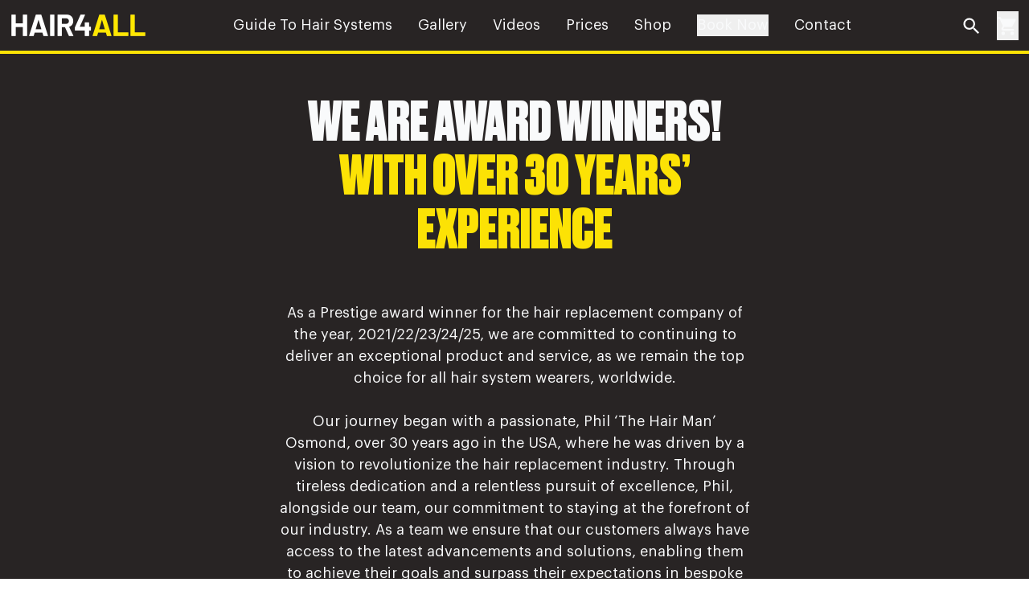

--- FILE ---
content_type: text/html; charset=utf-8
request_url: https://hair4alluk.com/prestige-award-winner-2021-2022-2023/
body_size: 9620
content:
<!DOCTYPE html><html lang="en"><head>
<meta charset="utf-8">
<meta content="IE=edge" http-equiv="X-UA-Compatible">
<meta content="EC1 SOLUTIONS LTD" name="generator">
<meta content="width=device-width, initial-scale=1.0" name="viewport">
<title>Prestige Award Winner, Hair Replacement Company of the Year,30 Years’ Experience, Bespoke Hair Systems | hair4alluk</title>
<meta content="As a prestige award winner, hair Replacement company and with over 30 years’ experience in non-surgical hair replacement systems. | hair4alluk" name="description">
<meta content="hair4alluk" name="author">
<link href="https://hair4alluk.com/prestige-award-winner-2021-2022-2023/" rel="canonical">
<link data-cms-original-href="/images/favicon.png" href="/images/favicon.png?_cchid=1e5b5cd9049bfde24c69efc002712cae" rel="icon">
<link data-cms-original-href="/assets/css/style.css" href="/assets/css/style.css?_cchid=2f655f350c88f1a4ab3c027dd49f4905" rel="stylesheet">
<meta content="https://hair4alluk.com/prestige-award-winner-2021-2022-2023/" property="og:url">
<meta content="article" property="og:type">
<meta content="Prestige Award Winner, Hair Replacement Company of the Year,30 Years’ Experience, Bespoke Hair Systems" property="og:title">
<meta content="As a prestige award winner, hair Replacement company and with over 30 years’ experience in non-surgical hair replacement systems. | hair4alluk" property="og:description">
<meta content="https://hair4alluk.com/images/og.jpg" property="og:image">
<meta content="en_GB" property="og:locale">
<meta content="website" property="og:type">
<meta content="Prestige Award Winner, Hair Replacement Company of the Year,30 Years’ Experience, Bespoke Hair Systems" property="og:title">
<meta content="As a prestige award winner, hair Replacement company and with over 30 years’ experience in non-surgical hair replacement systems. | hair4alluk" property="og:description">
<meta content="https://hair4alluk.com/prestige-award-winner-2021-2022-2023/" property="og:url">
<meta content="hair4alluk | hair4alluk" property="og:site_name">
<meta content="2025-11-04T09:42:13.892Z" property="article:modified_time">
<meta content="https://hair4alluk.com/images/ogSml.jpg" property="og:image">
<meta content="512" property="og:image:width">
<meta content="512" property="og:image:height">
<meta content="image/jpg" property="og:image:type">
<meta content="summary_large_image" name="twitter:card">
<meta content="https://hair4alluk.com/images/og.jpg" name="twitter:image">
<meta content="Estimated reading time" name="twitter:label1">
<meta content="4 minutes" name="twitter:data1">
<script type="application/ld+json">
  {
    "@context": "http://schema.org",
    "@type": "LocalBusiness",
    "url":"https://hair4alluk.com/",
  "logo": "https://hair4alluk.com/images/logoH4AXlge.svg",
  "email": "mailto:info@hair4alluk.com",
    "address": {
      "@type": "PostalAddress",
      "addressLocality": "Chipping Sodbury",
      "addressRegion": "Bristol",
      "postalCode":"BS37 6XW",
      "streetAddress": "9 Heron Way"
    },
    "description": "hair4alluk specialises in delivering the highest quality, non-surgical, hair replacement systems. Modern, affordable hair replacements for men, women, delivered throughout the UK, USA and worldwide.",
    "name": "hair4alluk",
    "telephone": "01454 321335",
    "openingHours": "Mo,Tu,We,Th,Fr 09:00-17:00",
    "image": "https://hair4alluk.com/images/logoH4AXlge.svg",
    "priceRange" : "£40 - £1260",
    "geo": {
      "@type": "GeoCoordinates",
    "latitude": "51.5320634",
      "longitude": "-2.4062343"
    },
"sameAs" : [ "https://www.facebook.com/H4AUK",
"https://twitter.com/hair4all_uk",
"https://www.instagram.com/hair4allUK/",
"https://www.flickr.com/photos/hair4all/",
"https://www.tiktok.com/@hair4alluk",
"https://www.youtube.com/@hair4allUK"]
}
}
</script>
<meta content="SQ-sbsZx73MLtp7likfVveyldX7udxq2Bf1L7vG2a4E" name="google-site-verification">
 <meta content="/images/logoH4AMed.svg" data-pagefind-meta="image[content]" property="og:image">
</head>


<body>

  <script>
    window.SnipcartSettings = {
        publicApiKey: 'ZWQwMWRhNTgtZmEwZS00ZjIyLThmZTEtMTFkMzExZDIxNDcyNjM4MjMxMTU2MDM1MzE4NTcw',
        loadStrategy: 'on-user-interaction',
        modalStyle: "side",
    };

    (()=>{var c,d;(d=(c=window.SnipcartSettings).version)!=null||(c.version="3.0");var s,S;(S=(s=window.SnipcartSettings).timeoutDuration)!=null||(s.timeoutDuration=2750);var l,p;(p=(l=window.SnipcartSettings).domain)!=null||(l.domain="cdn.snipcart.com");var w,u;(u=(w=window.SnipcartSettings).protocol)!=null||(w.protocol="https");var f=window.SnipcartSettings.version.includes("v3.0.0-ci")||window.SnipcartSettings.version!="3.0"&&window.SnipcartSettings.version.localeCompare("3.4.0",void 0,{numeric:!0,sensitivity:"base"})===-1,m=["focus","mouseover","touchmove","scroll","keydown"];window.LoadSnipcart=o;document.readyState==="loading"?document.addEventListener("DOMContentLoaded",r):r();function r(){window.SnipcartSettings.loadStrategy?window.SnipcartSettings.loadStrategy==="on-user-interaction"&&(m.forEach(t=>document.addEventListener(t,o)),setTimeout(o,window.SnipcartSettings.timeoutDuration)):o()}var a=!1;function o(){if(a)return;a=!0;let t=document.getElementsByTagName("head")[0],e=document.querySelector("#snipcart"),i=document.querySelector(`src[src^="${window.SnipcartSettings.protocol}://${window.SnipcartSettings.domain}"][src$="snipcart.js"]`),n=document.querySelector(`link[href^="${window.SnipcartSettings.protocol}://${window.SnipcartSettings.domain}"][href$="snipcart.css"]`);e||(e=document.createElement("div"),e.id="snipcart",e.setAttribute("hidden","true"),document.body.appendChild(e)),v(e),i||(i=document.createElement("script"),i.src=`${window.SnipcartSettings.protocol}://${window.SnipcartSettings.domain}/themes/v${window.SnipcartSettings.version}/default/snipcart.js`,i.async=!0,t.appendChild(i)),n||(n=document.createElement("link"),n.rel="stylesheet",n.type="text/css",n.href=`${window.SnipcartSettings.protocol}://${window.SnipcartSettings.domain}/themes/v${window.SnipcartSettings.version}/default/snipcart.css`,t.prepend(n)),m.forEach(g=>document.removeEventListener(g,o))}function v(t){!f||(t.dataset.apiKey=window.SnipcartSettings.publicApiKey,window.SnipcartSettings.addProductBehavior&&(t.dataset.configAddProductBehavior=window.SnipcartSettings.addProductBehavior),window.SnipcartSettings.modalStyle&&(t.dataset.configModalStyle=window.SnipcartSettings.modalStyle),window.SnipcartSettings.currency&&(t.dataset.currency=window.SnipcartSettings.currency),window.SnipcartSettings.templatesUrl&&(t.dataset.templatesUrl=window.SnipcartSettings.templatesUrl))}})();
</script>
<header class="header sticky top-0 w-full mx-auto z-10 bg-gray-950 border-b-4 border-b-yellow-950">
		<div class="container mx-auto px-3 md:px-3" id="container">
<section class="flex flex-nowrap items-center justify-between py-6 md:py-3">
			<a class="" href="/"><img alt="Hair4allUk logo" data-cms-original-src="/images/logoHair4allWhite.png" id="logo" src="/images/logoHair4allWhite.png?_cchid=98ffe2b56dbaa078fdfb8173c0d940fb"></a>
				<!-- Navbar Section -->
				<div class="">
					<div class="overlay"></div>
					<nav class="menu text-gray-50" id="menu">
						<div class="menu-mobile-header xl:hidden">
							<div class="menu-mobile-title p-6"><a class="" href="/"><img alt="Hair4allUk logo" data-cms-original-src="/images/logoHair4allWhite.png" src="/images/logoHair4allWhite.png?_cchid=98ffe2b56dbaa078fdfb8173c0d940fb"></a></div>
							<button class="menu-mobile-close mt-4 mr-3" type="button"><svg class="icon icon-clear"><use xlink:href="#icon-clear"></use></svg></button>
						</div>
<ul class="menu-section text-3xl xl:text-base pt-3 xl:pt-0">
<li class="inline-block mx-3 px-6 xl:px-0 py-6 xl:py-0 hover:scale-105"><a href="/complete-guide-to-our-hair-systems/">Guide To Hair Systems</a></li>
<li class="inline-block mx-3 px-6 xl:px-0 py-6 xl:py-0 hover:scale-105"><a href="https://www.flickr.com/photos/hair4all/" target="_blank">Gallery</a></li>
<li class="inline-block mx-3 px-6 xl:px-0 py-6 xl:py-0 hover:scale-105"><a href="/videos/">Videos</a></li>
<li class="inline-block mx-3 px-6 xl:px-0 py-6 xl:py-0 hover:scale-105"><a href="/our-prices/">Prices</a></li>
<li class="inline-block mx-3 px-6 xl:px-0 py-6 xl:py-0 hover:scale-105"><a href="https://hair4all.com/">Shop</a></li>
        <!-- Dropdown to the Bottom -->
<li class="xl:relative inline-block mx-3 px-6 xl:px-0 py-6 xl:py-0"> 
<button class="hover:scale-105" focus:outline-none"="" onclick="toggleDropdown('dropdownMenuBottom')">Book Now</button>
<div class="hidden origin-bottom xl:absolute left-0 mt-2 xl:w-56 xl:bg-yellow-950 animate-fadeIn" id="dropdownMenuBottom">
<a class="block px-4 py-2 xl:text-gray-950 xl:border-b xl:border-gray-950 hover:font-bold" href="https://booksy.com/en-gb/164484_hair4all_other_1174836_chipping-sodbury#ba_s=sr_1" target="_blank">Book Regroom</a>
<a class="block px-4 py-2 xl:text-gray-950 xl:border-b xl:border-gray-950 hover:font-bold" href="https://booksy.com/en-gb/164484_hair4all_other_1174836_chipping-sodbury#ba_s=sr_1" target="_blank">Book Fitting</a>
<a class="block px-4 py-2 xl:text-gray-950 hover:font-bold" href="/contact/">Book Free Consultation</a>
</div>
</li>

<li class="inline-block mx-3 px-6 xl:px-0 py-6 xl:py-0 hover:scale-105"><a href="/contact/">Contact</a></li>
						</ul>
					</nav>
				</div>

<div class="flex flex-wrap items-center justify-end xl:justify-around text-4xl xl:text-2xl text-gray-50">
 					<a class="ml-6 mr-4" href="/site-search/"><svg class="icon icon-search hover:scale-105"><use xlink:href="#icon-search"></use></svg></a>
					<!-- <a href="#" class="menu-icon"><i class="ion ion-md-heart"></i></a> -->
										<button class="snipcart-checkout"><svg class="icon icon-local_grocery_store hover:scale-105"><use xlink:href="#icon-local_grocery_store"></use></svg></button> 
					<button class="menu-mobile-toggle block xl:hidden" type="button">
						<span></span>
						<span></span>
						<span></span>
						<span></span>
					</button>
				</div>
			</section>
		</div>
	</header>



<div class="py-12 bg-gray-950">
<div class="w-11/12 xl:w-6/12 px-6 mx-auto text-gray-50 editable" data-cms-index="0" data-cms-source="/prestige-award-winner-2021-2022-2023.html">
<h1 class="text-gray-50 text-7xl md:text-6xl text-center  mb-6 md:mb-12">WE ARE AWARD WINNERS!<br><span class="text-yellow-950">WITH OVER 30 YEARS’ EXPERIENCE</span></h1>

<div class="prose mx-auto text-gray-50 text-2xl md:text-base text-center">
<p class="mb-6 leading-loose text-2xl md:text-base">As a Prestige award winner for the hair replacement company of the year, 2021/22/23/24/25, we are committed to continuing to deliver an exceptional product and service, as we remain the top choice for all hair system wearers, worldwide.</p>

<p class="mb-6 leading-loose text-2xl md:text-base">Our journey began with a passionate, Phil ‘The Hair Man’ Osmond, over 30 years ago in the USA, where he was driven by a vision to revolutionize the hair replacement industry. Through tireless dedication and a relentless pursuit of excellence, Phil, alongside our team, our commitment to staying at the forefront of our industry. As a team we ensure that our customers always have access to the latest advancements and solutions, enabling them to achieve their goals and surpass their expectations in bespoke hair systems.</p>
</div>
</div>
</div>

<div class="py-12 bg-yellow-950 text-center">
<div class="max-w-screen-xl mx-auto px-6 md:px-12 items-center editable" data-cms-index="1" data-cms-source="/prestige-award-winner-2021-2022-2023.html">

<h2 class="text-7xl md:text-6xl text-gray-950 mb-6">THAT’S RIGHT. WE ARE WINNERS</h2>

<div class="md:grid grid-cols-2 gap-10 place-content-around">
<img alt="Prestige Award Winner 2025 logo" class="mb-6 md:mb-0 justify-self-end" data-cms-original-src="/images/logoPrestige2025.svg" height="192" loading="lazy" src="/images/logoPrestige2025.svg?_cchid=637c273b15bd3a042906b585298def87" width="457">
<img alt="Prestige Award Winner 2024 logo" class="mb-6 md:mb-0" data-cms-original-src="/images/logoPrestige2024.svg" height="192" loading="lazy" src="/images/logoPrestige2024.svg?_cchid=5bba4146e5421d0bd4bf006c75906902" width="457">
<img alt="Prestige Award Winner 2023 logo" class="mb-6 md:mb-0 justify-self-end" data-cms-original-src="/images/logoPrestige2023.svg" height="192" loading="lazy" src="/images/logoPrestige2023.svg?_cchid=336ccf1d101448a147b4d0bb657d5733" width="457">
<img alt="Prestige Award Winner 2022 logo" class="mb-6 md:mb-0" data-cms-original-src="/images/logoPrestige2022.svg" height="192" loading="lazy" src="/images/logoPrestige2022.svg?_cchid=652594e069b38a8f11f9c1f477434d29" width="457">

</div>
<img alt="Prestige Award Winner 2021 logo" class="mx-auto md:mt-10" data-cms-original-src="/images/logoPrestige2021.svg" height="192" loading="lazy" src="/images/logoPrestige2021.svg?_cchid=97967019bb5c4c8c054670e8b46e17c2" width="457">
</div>
</div>

<footer class="bg-gray-950 text-gray-50 pt-6 pb-3 px-3 text-sm">
<div class="md:container md:mx-auto">

<div class="md:w-6/12 px-3 md:mx-auto flex flex-wrap justify-between items-center py-3">
<a href="https://www.youtube.com/@hair4allUK" target="_blank"><svg class="icon icon-youtube-play iconLge hover:scale-105"><use xlink:href="#icon-youtube-play"></use></svg></a>
<a href="https://www.facebook.com/H4AUK" target="_blank"><svg class="icon icon-facebook-square iconLge hover:scale-105"><use xlink:href="#icon-facebook-square"></use></svg></a>
<a href="https://www.instagram.com/hair4allUK/" target="_blank"><svg class="icon icon-instagram iconLge hover:scale-105"><use xlink:href="#icon-instagram"></use></svg></a>
<a href="https://twitter.com/hair4all_uk" target="_blank"><svg class="icon icon-twitter-square iconLge hover:scale-105"><use xlink:href="#icon-twitter-square"></use></svg></a>
<a href="https://www.flickr.com/photos/hair4all/" target="_blank"><svg class="icon icon-flickr iconLge hover:scale-105"><use xlink:href="#icon-flickr"></use></svg></a>
<a href="https://www.tiktok.com/@hair4alluk" target="_blank"><svg class="icon icon-tiktok iconLge hover:scale-105"><use xlink:href="#icon-tiktok"></use></svg></a>


   </div>
<div class="text-center my-3">
<a class="hover:underline" href="/prestige-award-winner-2021-2022-2023/">Prestige Award Winner 2021/22/23/24/25</a>
</div>
<div class="text-center mb-3">
<a class="mx-3 hover:underline" href="/faq/">FAQ's</a>
<a class="mx-3 hover:underline" href="/blog/">Blog</a>
<a class="mx-3 hover:underline" href="/about/">About</a>
<a class="mx-3 hover:underline" href="/vacancies/">We're Hiring</a>
<a class="mx-3 hover:underline" href="/privacy-policy/">Privacy Policy</a>
<a class="mx-3 hover:underline" href="/terms-and-conditions/">Terms &amp; Conditions</a>
</div>

<div class="text-center mt-3 text-gray-50"><svg class="icon iconXl icon-cc-paypal"><use xlink:href="#icon-cc-paypal"></use></svg><svg class="ml-3 icon iconLge icon-expeditedssl"><use xlink:href="#icon-expeditedssl"></use></svg></div>
<div class="text-center mt-3 text-xs">©Hair Systems Bristol Limited - Trading as ©hair4alluk 2025. All rights reserved.</div>
<div class="text-center mt-3 text-xs">Site design, development, hosting and support by <a class="font-semibold hover:underline" href="https://ec1solutions.co.uk/" target="_blank">EC1 SOLUTIONS</a>.</div>


</div>
    </footer>




     
 <script>
const menu = document.querySelector('.menu');
const menuSection = menu.querySelector('.menu-section');
const menuArrow = menu.querySelector('.menu-mobile-arrow');
const menuClosed = menu.querySelector('.menu-mobile-close');
const menuToggle = document.querySelector('.menu-mobile-toggle');
const menuOverlay = document.querySelector('.overlay');
let subMenu;

menuSection.addEventListener('click', (e) => {
	if (!menu.classList.contains('active')) {
		return;
	}
	if (e.target.closest('.menu-item-has-children')) {
		const hasChildren = e.target.closest('.menu-item-has-children');
		showSubMenu(hasChildren);
	}
});

// menuArrow.addEventListener('click', () => {
// 	hideSubMenu();
// });

menuToggle.addEventListener('click', () => {
	toggleMenu();
});

menuClosed.addEventListener('click', () => {
	toggleMenu();
});

menuOverlay.addEventListener('click', () => {
	toggleMenu();
});

// Show & Hide Toggle Menu Function
function toggleMenu() {
	menu.classList.toggle('active');
	menuOverlay.classList.toggle('active');
}

// Show the Mobile Side Menu Function
function showSubMenu(hasChildren) {
	subMenu = hasChildren.querySelector('.menu-subs');
	subMenu.classList.add('active');
	subMenu.style.animation = 'slideLeft 0.5s ease forwards';
	const menuTitle = hasChildren.querySelector('i').parentNode.childNodes[0].textContent;
	menu.querySelector('.menu-mobile-title').innerHTML = menuTitle;
	menu.querySelector('.menu-mobile-header').classList.add('active');
}

// Hide the Mobile Side Menu Function
function hideSubMenu() {
	subMenu.style.animation = 'slideRight 0.5s ease forwards';
	setTimeout(() => {
		subMenu.classList.remove('active');
	}, 300);

	menu.querySelector('.menu-mobile-title').innerHTML = '';
	menu.querySelector('.menu-mobile-header').classList.remove('active');
}

window.onresize = function () {
	if (this.innerWidth > 991) {
		if (menu.classList.contains('active')) {
			toggleMenu();
		}
	}
};
</script>
    <script>
        function toggleDropdown(menuId) {
            const dropdownMenu = document
            .getElementById(menuId);
            dropdownMenu.classList.toggle('hidden');
        }
    </script>

<!-- Google tag (gtag.js) -->
<script async="async" src="https://www.googletagmanager.com/gtag/js?id=UA-151447541-1"></script>
<script>
  window.dataLayer = window.dataLayer || [];
  function gtag(){dataLayer.push(arguments);}
  gtag('js', new Date());

  gtag('config', 'UA-151447541-1');
</script>    

<svg aria-hidden="true" style="position: absolute; width: 0; height: 0; overflow: hidden;" version="1.1" xmlns:xlink="http://www.w3.org/1999/xlink" xmlns="http://www.w3.org/2000/svg">
    <defs>
<symbol id="icon-flickr" viewBox="0 0 24 28">
<path d="M19.5 2c2.484 0 4.5 2.016 4.5 4.5v15c0 2.484-2.016 4.5-4.5 4.5h-15c-2.484 0-4.5-2.016-4.5-4.5v-15c0-2.484 2.016-4.5 4.5-4.5h15zM10.906 14c0-1.828-1.484-3.313-3.313-3.313s-3.313 1.484-3.313 3.313 1.484 3.313 3.313 3.313 3.313-1.484 3.313-3.313zM19.719 14c0-1.828-1.484-3.313-3.313-3.313s-3.313 1.484-3.313 3.313 1.484 3.313 3.313 3.313 3.313-1.484 3.313-3.313z"></path>
</symbol>
<symbol id="icon-instagram" viewBox="0 0 24 28">
<path d="M16 14c0-2.203-1.797-4-4-4s-4 1.797-4 4 1.797 4 4 4 4-1.797 4-4zM18.156 14c0 3.406-2.75 6.156-6.156 6.156s-6.156-2.75-6.156-6.156 2.75-6.156 6.156-6.156 6.156 2.75 6.156 6.156zM19.844 7.594c0 0.797-0.641 1.437-1.437 1.437s-1.437-0.641-1.437-1.437 0.641-1.437 1.437-1.437 1.437 0.641 1.437 1.437zM12 4.156c-1.75 0-5.5-0.141-7.078 0.484-0.547 0.219-0.953 0.484-1.375 0.906s-0.688 0.828-0.906 1.375c-0.625 1.578-0.484 5.328-0.484 7.078s-0.141 5.5 0.484 7.078c0.219 0.547 0.484 0.953 0.906 1.375s0.828 0.688 1.375 0.906c1.578 0.625 5.328 0.484 7.078 0.484s5.5 0.141 7.078-0.484c0.547-0.219 0.953-0.484 1.375-0.906s0.688-0.828 0.906-1.375c0.625-1.578 0.484-5.328 0.484-7.078s0.141-5.5-0.484-7.078c-0.219-0.547-0.484-0.953-0.906-1.375s-0.828-0.688-1.375-0.906c-1.578-0.625-5.328-0.484-7.078-0.484zM24 14c0 1.656 0.016 3.297-0.078 4.953-0.094 1.922-0.531 3.625-1.937 5.031s-3.109 1.844-5.031 1.937c-1.656 0.094-3.297 0.078-4.953 0.078s-3.297 0.016-4.953-0.078c-1.922-0.094-3.625-0.531-5.031-1.937s-1.844-3.109-1.937-5.031c-0.094-1.656-0.078-3.297-0.078-4.953s-0.016-3.297 0.078-4.953c0.094-1.922 0.531-3.625 1.937-5.031s3.109-1.844 5.031-1.937c1.656-0.094 3.297-0.078 4.953-0.078s3.297-0.016 4.953 0.078c1.922 0.094 3.625 0.531 5.031 1.937s1.844 3.109 1.937 5.031c0.094 1.656 0.078 3.297 0.078 4.953z"></path>
</symbol>
<symbol id="icon-facebook-square" viewBox="0 0 24 28">
<path d="M19.5 2c2.484 0 4.5 2.016 4.5 4.5v15c0 2.484-2.016 4.5-4.5 4.5h-2.938v-9.297h3.109l0.469-3.625h-3.578v-2.312c0-1.047 0.281-1.75 1.797-1.75l1.906-0.016v-3.234c-0.328-0.047-1.469-0.141-2.781-0.141-2.766 0-4.672 1.687-4.672 4.781v2.672h-3.125v3.625h3.125v9.297h-8.313c-2.484 0-4.5-2.016-4.5-4.5v-15c0-2.484 2.016-4.5 4.5-4.5h15z"></path>
</symbol>
<symbol id="icon-tiktok" viewBox="0 0 32 32">
<path d="M16.707 0.027c1.747-0.027 3.48-0.013 5.213-0.027 0.107 2.040 0.84 4.12 2.333 5.56 1.493 1.48 3.6 2.16 5.653 2.387v5.373c-1.92-0.067-3.853-0.467-5.6-1.293-0.76-0.347-1.467-0.787-2.16-1.24-0.013 3.893 0.013 7.787-0.027 11.667-0.107 1.867-0.72 3.72-1.8 5.253-1.747 2.56-4.773 4.227-7.88 4.28-1.907 0.107-3.813-0.413-5.44-1.373-2.693-1.587-4.587-4.493-4.867-7.613-0.027-0.667-0.040-1.333-0.013-1.987 0.24-2.533 1.493-4.96 3.44-6.613 2.213-1.92 5.307-2.84 8.2-2.293 0.027 1.973-0.053 3.947-0.053 5.92-1.32-0.427-2.867-0.307-4.027 0.493-0.84 0.547-1.48 1.387-1.813 2.333-0.28 0.68-0.2 1.427-0.187 2.147 0.32 2.187 2.427 4.027 4.667 3.827 1.493-0.013 2.92-0.88 3.693-2.147 0.253-0.44 0.533-0.893 0.547-1.413 0.133-2.387 0.080-4.76 0.093-7.147 0.013-5.373-0.013-10.733 0.027-16.093z"></path>
</symbol>
<symbol id="icon-youtube-play" viewBox="0 0 28 28">
<path d="M11.109 17.625l7.562-3.906-7.562-3.953v7.859zM14 4.156c5.891 0 9.797 0.281 9.797 0.281 0.547 0.063 1.75 0.063 2.812 1.188 0 0 0.859 0.844 1.109 2.781 0.297 2.266 0.281 4.531 0.281 4.531v2.125s0.016 2.266-0.281 4.531c-0.25 1.922-1.109 2.781-1.109 2.781-1.062 1.109-2.266 1.109-2.812 1.172 0 0-3.906 0.297-9.797 0.297v0c-7.281-0.063-9.516-0.281-9.516-0.281-0.625-0.109-2.031-0.078-3.094-1.188 0 0-0.859-0.859-1.109-2.781-0.297-2.266-0.281-4.531-0.281-4.531v-2.125s-0.016-2.266 0.281-4.531c0.25-1.937 1.109-2.781 1.109-2.781 1.062-1.125 2.266-1.125 2.812-1.188 0 0 3.906-0.281 9.797-0.281v0z"></path>
</symbol>
<symbol id="icon-twitter-square" viewBox="0 0 24 24">
<path d="M18.244 2.25h3.308l-7.227 8.26 8.502 11.24H16.17l-5.214-6.817L4.99 21.75H1.68l7.73-8.835L1.254 2.25H8.08l4.713 6.231zm-1.161 17.52h1.833L7.084 4.126H5.117z"></path>
</symbol>
<symbol id="icon-ebay" viewBox="0 0 32 32">
<path d="M8.075 16.173v-6.56h1.6v4.035c0.787-0.937 1.869-1.208 2.936-1.208 1.787 0 3.771 1.205 3.771 3.807 0 0.311-0.020 0.609-0.080 0.891 0.32-1.271 1.699-1.74 3.861-1.792 0.68-0.024 1.46-0.024 2.080-0.024v-0.18c0-1.18-0.741-1.659-2.040-1.659-0.96 0-1.66 0.4-1.74 1.080h-1.7c0.181-1.72 2-2.16 3.581-2.16 1.419 0 2.66 0.36 3.22 1.36l-0.581-1.12h1.88l2.74 5.5 2.74-5.501h1.657l-4.96 9.74h-1.795l1.427-2.72-3.107-5.84c0.173 0.34 0.267 0.74 0.267 1.24v3.28c0 0.461 0.013 0.92 0.053 1.34h-1.485c-0.040-0.34-0.061-0.68-0.061-1.020-0.804 0.979-1.76 1.28-3.093 1.28-1.973 0-3.029-1.040-3.029-2.26 0-0.2 0.020-0.379 0.049-0.54-0.4 1.661-1.813 2.781-3.689 2.781-1.16 0-2.259-0.42-2.933-1.24 0 0.32-0.020 0.659-0.053 0.979h-1.573c0.027-0.52 0.053-1.14 0.053-1.66v-1.4h-6.44c0.087 1.46 1.091 2.32 2.471 2.32 0.957 0 1.807-0.4 2.091-1.24h1.653c-0.32 1.72-2.147 2.3-3.72 2.3-2.857 0.028-4.124-1.555-4.124-3.675 0-2.339 1.309-3.88 4.155-3.88 2.251 0 3.907 1.181 3.92 3.741zM20.257 16.417c-1.46 0.045-2.36 0.311-2.36 1.267 0 0.62 0.48 1.293 1.74 1.293 1.68 0 2.58-0.92 2.58-2.419v-0.173c-0.6 0-1.32 0.008-1.979 0.029zM12.177 18.917c1.48 0 2.501-1.075 2.501-2.693s-1.024-2.693-2.524-2.693c-1.48 0-2.52 1.075-2.52 2.693s1.020 2.693 2.5 2.693zM6.377 15.565c-0.059-1.5-1.139-2.061-2.3-2.061-1.259 0-2.259 0.632-2.42 2.061z" fill="#ffffff" style="fill: var(--color3, #ffffff)"></path>
</symbol>
<symbol id="icon-local_grocery_store" viewBox="0 0 24 24">
<path d="M17.016 18q0.797 0 1.383 0.609t0.586 1.406-0.586 1.383-1.383 0.586-1.406-0.586-0.609-1.383 0.609-1.406 1.406-0.609zM0.984 2.016h3.281l0.938 1.969h14.813q0.422 0 0.703 0.305t0.281 0.727q0 0.047-0.141 0.469l-3.563 6.469q-0.563 1.031-1.734 1.031h-7.453l-0.891 1.641-0.047 0.141q0 0.234 0.234 0.234h11.578v2.016h-12q-0.797 0-1.383-0.609t-0.586-1.406q0-0.469 0.234-0.938l1.359-2.484-3.609-7.594h-2.016v-1.969zM6.984 18q0.797 0 1.406 0.609t0.609 1.406-0.609 1.383-1.406 0.586-1.383-0.586-0.586-1.383 0.586-1.406 1.383-0.609z"></path>
</symbol>
<symbol id="icon-search" viewBox="0 0 24 24">
<path d="M9.516 14.016q1.875 0 3.188-1.313t1.313-3.188-1.313-3.188-3.188-1.313-3.188 1.313-1.313 3.188 1.313 3.188 3.188 1.313zM15.516 14.016l4.969 4.969-1.5 1.5-4.969-4.969v-0.797l-0.281-0.281q-1.781 1.547-4.219 1.547-2.719 0-4.617-1.875t-1.898-4.594 1.898-4.617 4.617-1.898 4.594 1.898 1.875 4.617q0 0.984-0.469 2.227t-1.078 1.992l0.281 0.281h0.797z"></path>
</symbol>
<symbol id="icon-clear" viewBox="0 0 24 24">
<path d="M18.984 6.422l-5.578 5.578 5.578 5.578-1.406 1.406-5.578-5.578-5.578 5.578-1.406-1.406 5.578-5.578-5.578-5.578 1.406-1.406 5.578 5.578 5.578-5.578z"></path>
</symbol>
<symbol id="icon-keyboard_arrow_right" viewBox="0 0 24 24">
<path d="M8.578 16.594l4.594-4.594-4.594-4.594 1.406-1.406 6 6-6 6z"></path>
</symbol>
<symbol id="icon-cc-paypal" viewBox="0 0 36 28">
<path d="M11.641 14.156c0 0.766-0.609 1.344-1.375 1.344-0.578 0-1-0.328-1-0.938 0-0.766 0.594-1.375 1.359-1.375 0.578 0 1.016 0.359 1.016 0.969zM23.906 11.828c0 0.938-0.562 1.125-1.375 1.125l-0.5 0.016 0.266-1.672c0.016-0.109 0.094-0.172 0.203-0.172h0.281c0.531 0 1.125 0.031 1.125 0.703zM29.391 14.156c0 0.766-0.609 1.344-1.359 1.344-0.578 0-1.016-0.328-1.016-0.938 0-0.766 0.594-1.375 1.359-1.375 0.578 0 1.016 0.359 1.016 0.969zM8.016 11.484c0-1.313-1.016-1.75-2.172-1.75h-2.5c-0.156 0-0.313 0.125-0.328 0.297l-1.016 6.375c-0.016 0.125 0.078 0.25 0.203 0.25h1.188c0.172 0 0.328-0.125 0.344-0.297l0.281-1.719c0.063-0.453 0.828-0.297 1.125-0.297 1.781 0 2.875-1.062 2.875-2.859zM12.844 16.359l0.641-4.078c0.016-0.125-0.078-0.25-0.203-0.25h-1.188c-0.234 0-0.25 0.344-0.266 0.516-0.359-0.531-0.891-0.625-1.484-0.625-1.531 0-2.703 1.344-2.703 2.828 0 1.219 0.766 2.016 1.984 2.016 0.562 0 1.266-0.25 1.656-0.688-0.031 0.094-0.063 0.234-0.063 0.328 0 0.141 0.063 0.25 0.203 0.25h1.078c0.172 0 0.313-0.125 0.344-0.297zM19.828 12.25c0-0.109-0.094-0.219-0.203-0.219h-1.203c-0.109 0-0.219 0.063-0.281 0.156l-1.656 2.438-0.688-2.344c-0.047-0.141-0.187-0.25-0.344-0.25h-1.172c-0.109 0-0.203 0.109-0.203 0.219 0 0.078 1.219 3.609 1.328 3.938-0.172 0.234-1.281 1.687-1.281 1.875 0 0.109 0.094 0.203 0.203 0.203h1.203c0.109 0 0.219-0.063 0.281-0.156l3.984-5.75c0.031-0.031 0.031-0.063 0.031-0.109zM25.766 11.484c0-1.313-1.016-1.75-2.172-1.75h-2.484c-0.172 0-0.328 0.125-0.344 0.297l-1.016 6.375c-0.016 0.125 0.078 0.25 0.203 0.25h1.281c0.125 0 0.219-0.094 0.25-0.203l0.281-1.813c0.063-0.453 0.828-0.297 1.125-0.297 1.781 0 2.875-1.062 2.875-2.859zM30.594 16.359l0.641-4.078c0.016-0.125-0.078-0.25-0.203-0.25h-1.188c-0.234 0-0.25 0.344-0.266 0.516-0.344-0.531-0.875-0.625-1.484-0.625-1.531 0-2.703 1.344-2.703 2.828 0 1.219 0.766 2.016 1.984 2.016 0.578 0 1.281-0.25 1.656-0.688-0.016 0.094-0.063 0.234-0.063 0.328 0 0.141 0.063 0.25 0.203 0.25h1.078c0.172 0 0.313-0.125 0.344-0.297zM34 9.969v-0.016c0-0.125-0.094-0.219-0.203-0.219h-1.156c-0.094 0-0.187 0.078-0.203 0.172l-1.016 6.5-0.016 0.031c0 0.109 0.094 0.219 0.219 0.219h1.031c0.156 0 0.313-0.125 0.328-0.297zM6.125 12.063c-0.125 0.797-0.656 0.891-1.344 0.891l-0.516 0.016 0.266-1.672c0.016-0.109 0.109-0.172 0.203-0.172h0.297c0.703 0 1.234 0.094 1.094 0.938zM36 4v20c0 1.094-0.906 2-2 2h-32c-1.094 0-2-0.906-2-2v-20c0-1.094 0.906-2 2-2h32c1.094 0 2 0.906 2 2z"></path>
</symbol>
<symbol id="icon-expeditedssl" viewBox="0 0 28 28">
<path d="M14 1c-7.172 0-13 5.828-13 13s5.828 13 13 13 13-5.828 13-13-5.828-13-13-13zM14 0c7.734 0 14 6.266 14 14s-6.266 14-14 14-14-6.266-14-14 6.266-14 14-14zM7.75 13c0.141 0 0.25 0.109 0.25 0.25v7.5c0 0.141-0.109 0.25-0.25 0.25h-0.5c-0.141 0-0.25-0.109-0.25-0.25v-7.5c0-0.141 0.109-0.25 0.25-0.25h0.5zM14 14c1.109 0 2 0.891 2 2 0 0.734-0.406 1.375-1 1.719v1.781c0 0.281-0.219 0.5-0.5 0.5h-1c-0.281 0-0.5-0.219-0.5-0.5v-1.781c-0.594-0.344-1-0.984-1-1.719 0-1.109 0.891-2 2-2zM14 2c6.625 0 12 5.375 12 12s-5.375 12-12 12-12-5.375-12-12 5.375-12 12-12zM8.5 9.5v1.5c0 0.281 0.219 0.5 0.5 0.5h1c0.281 0 0.5-0.219 0.5-0.5v-1.5c0-1.937 1.563-3.5 3.5-3.5s3.5 1.563 3.5 3.5v1.5c0 0.281 0.219 0.5 0.5 0.5h1c0.281 0 0.5-0.219 0.5-0.5v-1.5c0-3.031-2.469-5.5-5.5-5.5s-5.5 2.469-5.5 5.5zM22 21v-8c0-0.547-0.453-1-1-1h-14c-0.547 0-1 0.453-1 1v8c0 0.547 0.453 1 1 1h14c0.547 0 1-0.453 1-1z"></path>
</symbol>
<symbol id="icon-check-square" viewBox="0 0 24 28">
<path d="M10.703 20.297l9.594-9.594c0.391-0.391 0.391-1.016 0-1.406l-1.594-1.594c-0.391-0.391-1.016-0.391-1.406 0l-7.297 7.297-3.297-3.297c-0.391-0.391-1.016-0.391-1.406 0l-1.594 1.594c-0.391 0.391-0.391 1.016 0 1.406l5.594 5.594c0.391 0.391 1.016 0.391 1.406 0zM24 6.5v15c0 2.484-2.016 4.5-4.5 4.5h-15c-2.484 0-4.5-2.016-4.5-4.5v-15c0-2.484 2.016-4.5 4.5-4.5h15c2.484 0 4.5 2.016 4.5 4.5z"></path>
</symbol>
</defs>
</svg>

<script defer src="https://static.cloudflareinsights.com/beacon.min.js/vcd15cbe7772f49c399c6a5babf22c1241717689176015" integrity="sha512-ZpsOmlRQV6y907TI0dKBHq9Md29nnaEIPlkf84rnaERnq6zvWvPUqr2ft8M1aS28oN72PdrCzSjY4U6VaAw1EQ==" data-cf-beacon='{"version":"2024.11.0","token":"4d5b01c86f984f1d9970cedb77b14f12","r":1,"server_timing":{"name":{"cfCacheStatus":true,"cfEdge":true,"cfExtPri":true,"cfL4":true,"cfOrigin":true,"cfSpeedBrain":true},"location_startswith":null}}' crossorigin="anonymous"></script>
</body></html>

--- FILE ---
content_type: image/svg+xml
request_url: https://hair4alluk.com/images/logoPrestige2022.svg?_cchid=652594e069b38a8f11f9c1f477434d29
body_size: 1821
content:
<?xml version="1.0" encoding="UTF-8" standalone="no"?>
<!-- Created with Inkscape (http://www.inkscape.org/) -->

<svg
   version="1.1"
   id="svg193"
   width="457"
   height="192"
   viewBox="0 0 457 192"
   sodipodi:docname="logoPrestige2021.png"
   inkscape:export-filename="logoPrestige2023.svg"
   inkscape:export-xdpi="96"
   inkscape:export-ydpi="96"
   xmlns:inkscape="http://www.inkscape.org/namespaces/inkscape"
   xmlns:sodipodi="http://sodipodi.sourceforge.net/DTD/sodipodi-0.dtd"
   xmlns="http://www.w3.org/2000/svg"
   xmlns:svg="http://www.w3.org/2000/svg">
  <defs
     id="defs197" />
  <sodipodi:namedview
     id="namedview195"
     pagecolor="#ffffff"
     bordercolor="#999999"
     borderopacity="1"
     inkscape:showpageshadow="0"
     inkscape:pageopacity="1"
     inkscape:pagecheckerboard="0"
     inkscape:deskcolor="#d1d1d1"
     showgrid="false"
     showguides="false">
    <sodipodi:guide
       position="164.36618,141.57874"
       orientation="0,-1"
       id="guide514"
       inkscape:locked="false" />
    <sodipodi:guide
       position="129.96106,199.15744"
       orientation="1,0"
       id="guide516"
       inkscape:locked="false" />
    <sodipodi:guide
       position="143.3455,151.54962"
       orientation="0,-1"
       id="guide521"
       inkscape:locked="false" />
    <sodipodi:guide
       position="25.284826,186.59427"
       orientation="1,0"
       id="guide523"
       inkscape:locked="false" />
    <sodipodi:guide
       position="208.98278,48.710705"
       orientation="0,-1"
       id="guide3678"
       inkscape:locked="false" />
    <sodipodi:guide
       position="128.79808,-56.833605"
       orientation="0,-1"
       id="guide6403"
       inkscape:locked="false" />
  </sodipodi:namedview>
  <g
     inkscape:groupmode="layer"
     inkscape:label="Image"
     id="g199"
     transform="translate(2,2)">
    <rect
       style="opacity:1;fill:#ffffff;fill-opacity:1;stroke:#3f3f3f;stroke-width:4;stroke-dasharray:none;stroke-opacity:1;paint-order:markers fill stroke"
       id="rect6457"
       width="453"
       height="188"
       x="0"
       y="0" />
    <path
       id="rect413"
       style="opacity:1;fill:#f85d2a;fill-opacity:1;stroke-width:0.683239;paint-order:markers fill stroke"
       d="m 134.98087,38.246479 c -9.13315,2.763891 -15.08193,8.485907 -17.5,17.499999 -2.64148,-9.011806 -8.58709,-14.737257 -17.499999,-17.500001 9.217499,-2.499909 14.977429,-8.404531 17.499999,-17.499999 2.50471,8.932091 8.13693,14.944472 17.5,17.500001 z"
       sodipodi:nodetypes="ccccc" />
    <text
       xml:space="preserve"
       style="font-style:normal;font-variant:normal;font-weight:bold;font-stretch:normal;font-size:29px;line-height:107.9%;font-family:Raleway;-inkscape-font-specification:'Raleway, Bold';font-variant-ligatures:normal;font-variant-caps:normal;font-variant-numeric:normal;font-variant-east-asian:normal;direction:rtl;opacity:1;fill:#f85d2a;fill-opacity:1;stroke-width:1.00157;paint-order:markers fill stroke"
       x="430.74606"
       y="47.217815"
       id="text579"><tspan
         sodipodi:role="line"
         id="tspan577"
         x="430.74606"
         y="47.217815">CorporateLiveWire</tspan></text>
    <path
       id="rect633"
       style="opacity:1;fill:#f85d2a;fill-opacity:1;stroke-width:1.00157;paint-order:markers fill stroke"
       d="M 114.76138,62.775402 H 430.15414 V 75.155375 H 114.76138 Z M 23.373768,62.978844 H 127.74185 V 105.44926 H 23.373768 Z" />
    <path
       id="path3676"
       style="opacity:1;fill:#f85d2a;fill-opacity:1;stroke-width:0.683239;paint-order:markers fill stroke"
       d="m 322.02209,141.61263 c -9.13315,2.76389 -15.08193,8.4859 -17.5,17.5 -2.64148,-9.01181 -8.58709,-14.73726 -17.5,-17.50001 9.2175,-2.4999 14.97743,-8.40453 17.5,-17.49999 2.50471,8.93209 8.13693,14.94447 17.5,17.5 z"
       sodipodi:nodetypes="ccccc" />
    <text
       xml:space="preserve"
       style="font-style:normal;font-variant:normal;font-weight:normal;font-stretch:normal;font-size:26.3314px;line-height:107.9%;font-family:Roboto;-inkscape-font-specification:'Roboto, Normal';font-variant-ligatures:normal;font-variant-caps:normal;font-variant-numeric:normal;font-variant-east-asian:normal;letter-spacing:3.6px;direction:rtl;opacity:1;fill:#3f3f3f;fill-opacity:1;stroke-width:0.909404;paint-order:markers fill stroke"
       x="424.24884"
       y="101.39931"
       id="text3734"><tspan
         sodipodi:role="line"
         id="tspan3732"
         x="427.84885"
         y="101.39931"
         style="stroke-width:0.909404">PRESTIGE AWARDS</tspan></text>
    <text
       xml:space="preserve"
       style="font-style:normal;font-variant:normal;font-weight:normal;font-stretch:normal;font-size:41.7726px;line-height:107.9%;font-family:Roboto;-inkscape-font-specification:'Roboto, Normal';font-variant-ligatures:normal;font-variant-caps:normal;font-variant-numeric:normal;font-variant-east-asian:normal;letter-spacing:2.89px;direction:rtl;opacity:1;fill:#f85d2a;fill-opacity:1;stroke-width:1.4427;paint-order:markers fill stroke"
       x="194.06802"
       y="155.02844"
       id="text4599"><tspan
         sodipodi:role="line"
         id="tspan4597"
         x="196.95802"
         y="155.02844"
         style="font-style:normal;font-variant:normal;font-weight:normal;font-stretch:normal;font-size:41.7726px;font-family:Roboto;-inkscape-font-specification:'Roboto, Normal';font-variant-ligatures:normal;font-variant-caps:normal;font-variant-numeric:normal;font-variant-east-asian:normal;fill:#f85d2a;fill-opacity:1;stroke-width:1.4427">WINNER</tspan></text>
    <text
       xml:space="preserve"
       style="font-style:normal;font-variant:normal;font-weight:bold;font-stretch:normal;font-size:25.3394px;line-height:107.9%;font-family:Roboto;-inkscape-font-specification:'Roboto, Bold';font-variant-ligatures:normal;font-variant-caps:normal;font-variant-numeric:normal;font-variant-east-asian:normal;direction:rtl;opacity:1;fill:#fbfafa;fill-opacity:1;stroke-width:0.607556;paint-order:markers fill stroke"
       x="103.98521"
       y="94.940559"
       id="text5845"><tspan
         sodipodi:role="line"
         id="tspan5843"
         x="103.98521"
         y="94.940559"
         style="font-style:normal;font-variant:normal;font-weight:bold;font-stretch:normal;font-size:25.3394px;font-family:Roboto;-inkscape-font-specification:'Roboto, Bold';font-variant-ligatures:normal;font-variant-caps:normal;font-variant-numeric:normal;font-variant-east-asian:normal;stroke-width:0.607556">2022</tspan></text>
    <path
       style="fill:none;fill-opacity:1;fill-rule:evenodd;stroke:#747373;stroke-width:1px;stroke-linecap:butt;stroke-linejoin:miter;stroke-opacity:1"
       d="M 23.182692,38.817172 84.2956,38.683057 v 0"
       id="path6265" />
    <path
       style="fill:none;fill-opacity:1;fill-rule:evenodd;stroke:#747373;stroke-width:1px;stroke-linecap:butt;stroke-linejoin:miter;stroke-opacity:1"
       d="m 150.08755,38.581902 9.85571,-0.06103"
       id="path6267" />
    <path
       style="fill:none;fill-opacity:1;fill-rule:evenodd;stroke:#747373;stroke-width:1px;stroke-linecap:butt;stroke-linejoin:miter;stroke-opacity:1"
       d="m 199.88426,141.64317 72.76709,-0.42112"
       id="path6269" />
    <path
       style="fill:none;fill-opacity:1;fill-rule:evenodd;stroke:#747373;stroke-width:1px;stroke-linecap:butt;stroke-linejoin:miter;stroke-opacity:1"
       d="m 338.96818,141.29156 90.03053,-0.26917"
       id="path6271" />
  </g>
</svg>


--- FILE ---
content_type: image/svg+xml
request_url: https://hair4alluk.com/images/logoPrestige2025.svg?_cchid=637c273b15bd3a042906b585298def87
body_size: 1966
content:
<?xml version="1.0" encoding="UTF-8" standalone="no"?>
<!-- Created with Inkscape (http://www.inkscape.org/) -->

<svg
   version="1.1"
   id="svg193"
   width="457"
   height="192"
   viewBox="0 0 457 192"
   sodipodi:docname="logoPrestige2025.svg"
   inkscape:export-filename="../../../../../../home/sean/projects/hair4all/images/logoPrestige2024.svg"
   inkscape:export-xdpi="96"
   inkscape:export-ydpi="96"
   inkscape:version="1.2.2 (1:1.2.2+202212051552+b0a8486541)"
   xmlns:inkscape="http://www.inkscape.org/namespaces/inkscape"
   xmlns:sodipodi="http://sodipodi.sourceforge.net/DTD/sodipodi-0.dtd"
   xmlns="http://www.w3.org/2000/svg"
   xmlns:svg="http://www.w3.org/2000/svg">
  <defs
     id="defs197" />
  <sodipodi:namedview
     id="namedview195"
     pagecolor="#ffffff"
     bordercolor="#999999"
     borderopacity="1"
     inkscape:showpageshadow="0"
     inkscape:pageopacity="1"
     inkscape:pagecheckerboard="0"
     inkscape:deskcolor="#d1d1d1"
     showgrid="false"
     showguides="false"
     inkscape:zoom="2.927734"
     inkscape:cx="204.59509"
     inkscape:cy="114.42296"
     inkscape:window-width="2560"
     inkscape:window-height="1408"
     inkscape:window-x="0"
     inkscape:window-y="0"
     inkscape:window-maximized="1"
     inkscape:current-layer="g199">
    <sodipodi:guide
       position="164.36618,141.57874"
       orientation="0,-1"
       id="guide514"
       inkscape:locked="false" />
    <sodipodi:guide
       position="129.96106,199.15744"
       orientation="1,0"
       id="guide516"
       inkscape:locked="false" />
    <sodipodi:guide
       position="143.3455,151.54962"
       orientation="0,-1"
       id="guide521"
       inkscape:locked="false" />
    <sodipodi:guide
       position="25.284826,186.59427"
       orientation="1,0"
       id="guide523"
       inkscape:locked="false" />
    <sodipodi:guide
       position="208.98278,48.710705"
       orientation="0,-1"
       id="guide3678"
       inkscape:locked="false" />
    <sodipodi:guide
       position="128.79808,-56.833605"
       orientation="0,-1"
       id="guide6403"
       inkscape:locked="false" />
  </sodipodi:namedview>
  <g
     inkscape:groupmode="layer"
     inkscape:label="Image"
     id="g199"
     transform="translate(2,2)">
    <rect
       style="opacity:1;fill:#ffffff;fill-opacity:1;stroke:#3f3f3f;stroke-width:4;stroke-dasharray:none;stroke-opacity:1;paint-order:markers fill stroke"
       id="rect6457"
       width="453"
       height="188"
       x="0"
       y="0" />
    <path
       id="rect413"
       style="opacity:1;fill:#f85d2a;fill-opacity:1;stroke-width:0.683239;paint-order:markers fill stroke"
       d="m 134.98087,38.246479 c -9.13315,2.763891 -15.08193,8.485907 -17.5,17.499999 -2.64148,-9.011806 -8.58709,-14.737257 -17.499999,-17.500001 9.217499,-2.499909 14.977429,-8.404531 17.499999,-17.499999 2.50471,8.932091 8.13693,14.944472 17.5,17.500001 z"
       sodipodi:nodetypes="ccccc" />
    <text
       xml:space="preserve"
       style="font-style:normal;font-variant:normal;font-weight:bold;font-stretch:normal;font-size:29px;line-height:107.9%;font-family:Raleway;-inkscape-font-specification:'Raleway, Bold';font-variant-ligatures:normal;font-variant-caps:normal;font-variant-numeric:normal;font-variant-east-asian:normal;direction:rtl;opacity:1;fill:#f85d2a;fill-opacity:1;stroke-width:1.00157;paint-order:markers fill stroke"
       x="430.74606"
       y="47.217815"
       id="text579"><tspan
         sodipodi:role="line"
         id="tspan577"
         x="430.74606"
         y="47.217815">CorporateLiveWire</tspan></text>
    <path
       id="rect633"
       style="opacity:1;fill:#f85d2a;fill-opacity:1;stroke-width:1.00157;paint-order:markers fill stroke"
       d="M 114.76138,62.775402 H 430.15414 V 75.155375 H 114.76138 Z M 23.373768,62.978844 H 127.74185 V 105.44926 H 23.373768 Z" />
    <path
       id="path3676"
       style="opacity:1;fill:#f85d2a;fill-opacity:1;stroke-width:0.683239;paint-order:markers fill stroke"
       d="m 322.02209,141.61263 c -9.13315,2.76389 -15.08193,8.4859 -17.5,17.5 -2.64148,-9.01181 -8.58709,-14.73726 -17.5,-17.50001 9.2175,-2.4999 14.97743,-8.40453 17.5,-17.49999 2.50471,8.93209 8.13693,14.94447 17.5,17.5 z"
       sodipodi:nodetypes="ccccc" />
    <text
       xml:space="preserve"
       style="font-style:normal;font-variant:normal;font-weight:normal;font-stretch:normal;font-size:26.3314px;line-height:107.9%;font-family:Roboto;-inkscape-font-specification:'Roboto, Normal';font-variant-ligatures:normal;font-variant-caps:normal;font-variant-numeric:normal;font-variant-east-asian:normal;letter-spacing:3.6px;direction:rtl;opacity:1;fill:#3f3f3f;fill-opacity:1;stroke-width:0.909404;paint-order:markers fill stroke"
       x="424.24884"
       y="101.39931"
       id="text3734"><tspan
         sodipodi:role="line"
         id="tspan3732"
         x="427.84885"
         y="101.39931"
         style="stroke-width:0.909404">PRESTIGE AWARDS</tspan></text>
    <text
       xml:space="preserve"
       style="font-style:normal;font-variant:normal;font-weight:normal;font-stretch:normal;font-size:41.7726px;line-height:107.9%;font-family:Roboto;-inkscape-font-specification:'Roboto, Normal';font-variant-ligatures:normal;font-variant-caps:normal;font-variant-numeric:normal;font-variant-east-asian:normal;letter-spacing:2.89px;direction:rtl;opacity:1;fill:#f85d2a;fill-opacity:1;stroke-width:1.4427;paint-order:markers fill stroke"
       x="194.06802"
       y="155.02844"
       id="text4599"><tspan
         sodipodi:role="line"
         id="tspan4597"
         x="196.95802"
         y="155.02844"
         style="font-style:normal;font-variant:normal;font-weight:normal;font-stretch:normal;font-size:41.7726px;font-family:Roboto;-inkscape-font-specification:'Roboto, Normal';font-variant-ligatures:normal;font-variant-caps:normal;font-variant-numeric:normal;font-variant-east-asian:normal;fill:#f85d2a;fill-opacity:1;stroke-width:1.4427">WINNER</tspan></text>
    <text
       xml:space="preserve"
       style="font-style:normal;font-variant:normal;font-weight:bold;font-stretch:normal;font-size:25.3394px;line-height:107.9%;font-family:Roboto;-inkscape-font-specification:'Roboto, Bold';font-variant-ligatures:normal;font-variant-caps:normal;font-variant-numeric:normal;font-variant-east-asian:normal;direction:rtl;opacity:1;fill:#fbfafa;fill-opacity:1;stroke-width:0.607556;paint-order:markers fill stroke"
       x="103.98521"
       y="94.940559"
       id="text5845"><tspan
         sodipodi:role="line"
         id="tspan5843"
         x="103.98521"
         y="94.940559"
         style="font-style:normal;font-variant:normal;font-weight:bold;font-stretch:normal;font-size:25.3394px;font-family:Roboto;-inkscape-font-specification:'Roboto, Bold';font-variant-ligatures:normal;font-variant-caps:normal;font-variant-numeric:normal;font-variant-east-asian:normal;stroke-width:0.607556">2025</tspan></text>
    <path
       style="fill:none;fill-opacity:1;fill-rule:evenodd;stroke:#747373;stroke-width:1px;stroke-linecap:butt;stroke-linejoin:miter;stroke-opacity:1"
       d="M 23.182692,38.817172 84.2956,38.683057 v 0"
       id="path6265" />
    <path
       style="fill:none;fill-opacity:1;fill-rule:evenodd;stroke:#747373;stroke-width:1px;stroke-linecap:butt;stroke-linejoin:miter;stroke-opacity:1"
       d="m 150.08755,38.581902 9.85571,-0.06103"
       id="path6267" />
    <path
       style="fill:none;fill-opacity:1;fill-rule:evenodd;stroke:#747373;stroke-width:1px;stroke-linecap:butt;stroke-linejoin:miter;stroke-opacity:1"
       d="m 199.88426,141.64317 72.76709,-0.42112"
       id="path6269" />
    <path
       style="fill:none;fill-opacity:1;fill-rule:evenodd;stroke:#747373;stroke-width:1px;stroke-linecap:butt;stroke-linejoin:miter;stroke-opacity:1"
       d="m 338.96818,141.29156 90.03053,-0.26917"
       id="path6271" />
  </g>
</svg>


--- FILE ---
content_type: image/svg+xml
request_url: https://hair4alluk.com/images/logoPrestige2024.svg?_cchid=5bba4146e5421d0bd4bf006c75906902
body_size: 1942
content:
<?xml version="1.0" encoding="UTF-8" standalone="no"?>
<!-- Created with Inkscape (http://www.inkscape.org/) -->

<svg
   version="1.1"
   id="svg193"
   width="457"
   height="192"
   viewBox="0 0 457 192"
   sodipodi:docname="logoPrestige2021.svg"
   inkscape:export-filename="logoPrestige2021.svg"
   inkscape:export-xdpi="96"
   inkscape:export-ydpi="96"
   inkscape:version="1.2.2 (1:1.2.2+202212051552+b0a8486541)"
   xmlns:inkscape="http://www.inkscape.org/namespaces/inkscape"
   xmlns:sodipodi="http://sodipodi.sourceforge.net/DTD/sodipodi-0.dtd"
   xmlns="http://www.w3.org/2000/svg"
   xmlns:svg="http://www.w3.org/2000/svg">
  <defs
     id="defs197" />
  <sodipodi:namedview
     id="namedview195"
     pagecolor="#ffffff"
     bordercolor="#999999"
     borderopacity="1"
     inkscape:showpageshadow="0"
     inkscape:pageopacity="1"
     inkscape:pagecheckerboard="0"
     inkscape:deskcolor="#d1d1d1"
     showgrid="false"
     showguides="false"
     inkscape:zoom="2.927734"
     inkscape:cx="204.08275"
     inkscape:cy="114.42296"
     inkscape:window-width="2560"
     inkscape:window-height="1412"
     inkscape:window-x="0"
     inkscape:window-y="0"
     inkscape:window-maximized="1"
     inkscape:current-layer="g199">
    <sodipodi:guide
       position="164.36618,141.57874"
       orientation="0,-1"
       id="guide514"
       inkscape:locked="false" />
    <sodipodi:guide
       position="129.96106,199.15744"
       orientation="1,0"
       id="guide516"
       inkscape:locked="false" />
    <sodipodi:guide
       position="143.3455,151.54962"
       orientation="0,-1"
       id="guide521"
       inkscape:locked="false" />
    <sodipodi:guide
       position="25.284826,186.59427"
       orientation="1,0"
       id="guide523"
       inkscape:locked="false" />
    <sodipodi:guide
       position="208.98278,48.710705"
       orientation="0,-1"
       id="guide3678"
       inkscape:locked="false" />
    <sodipodi:guide
       position="128.79808,-56.833605"
       orientation="0,-1"
       id="guide6403"
       inkscape:locked="false" />
  </sodipodi:namedview>
  <g
     inkscape:groupmode="layer"
     inkscape:label="Image"
     id="g199"
     transform="translate(2,2)">
    <rect
       style="opacity:1;fill:#ffffff;fill-opacity:1;stroke:#3f3f3f;stroke-width:4;stroke-dasharray:none;stroke-opacity:1;paint-order:markers fill stroke"
       id="rect6457"
       width="453"
       height="188"
       x="0"
       y="0" />
    <path
       id="rect413"
       style="opacity:1;fill:#f85d2a;fill-opacity:1;stroke-width:0.683239;paint-order:markers fill stroke"
       d="m 134.98087,38.246479 c -9.13315,2.763891 -15.08193,8.485907 -17.5,17.499999 -2.64148,-9.011806 -8.58709,-14.737257 -17.499999,-17.500001 9.217499,-2.499909 14.977429,-8.404531 17.499999,-17.499999 2.50471,8.932091 8.13693,14.944472 17.5,17.500001 z"
       sodipodi:nodetypes="ccccc" />
    <text
       xml:space="preserve"
       style="font-style:normal;font-variant:normal;font-weight:bold;font-stretch:normal;font-size:29px;line-height:107.9%;font-family:Raleway;-inkscape-font-specification:'Raleway, Bold';font-variant-ligatures:normal;font-variant-caps:normal;font-variant-numeric:normal;font-variant-east-asian:normal;direction:rtl;opacity:1;fill:#f85d2a;fill-opacity:1;stroke-width:1.00157;paint-order:markers fill stroke"
       x="430.74606"
       y="47.217815"
       id="text579"><tspan
         sodipodi:role="line"
         id="tspan577"
         x="430.74606"
         y="47.217815">CorporateLiveWire</tspan></text>
    <path
       id="rect633"
       style="opacity:1;fill:#f85d2a;fill-opacity:1;stroke-width:1.00157;paint-order:markers fill stroke"
       d="M 114.76138,62.775402 H 430.15414 V 75.155375 H 114.76138 Z M 23.373768,62.978844 H 127.74185 V 105.44926 H 23.373768 Z" />
    <path
       id="path3676"
       style="opacity:1;fill:#f85d2a;fill-opacity:1;stroke-width:0.683239;paint-order:markers fill stroke"
       d="m 322.02209,141.61263 c -9.13315,2.76389 -15.08193,8.4859 -17.5,17.5 -2.64148,-9.01181 -8.58709,-14.73726 -17.5,-17.50001 9.2175,-2.4999 14.97743,-8.40453 17.5,-17.49999 2.50471,8.93209 8.13693,14.94447 17.5,17.5 z"
       sodipodi:nodetypes="ccccc" />
    <text
       xml:space="preserve"
       style="font-style:normal;font-variant:normal;font-weight:normal;font-stretch:normal;font-size:26.3314px;line-height:107.9%;font-family:Roboto;-inkscape-font-specification:'Roboto, Normal';font-variant-ligatures:normal;font-variant-caps:normal;font-variant-numeric:normal;font-variant-east-asian:normal;letter-spacing:3.6px;direction:rtl;opacity:1;fill:#3f3f3f;fill-opacity:1;stroke-width:0.909404;paint-order:markers fill stroke"
       x="424.24884"
       y="101.39931"
       id="text3734"><tspan
         sodipodi:role="line"
         id="tspan3732"
         x="427.84885"
         y="101.39931"
         style="stroke-width:0.909404">PRESTIGE AWARDS</tspan></text>
    <text
       xml:space="preserve"
       style="font-style:normal;font-variant:normal;font-weight:normal;font-stretch:normal;font-size:41.7726px;line-height:107.9%;font-family:Roboto;-inkscape-font-specification:'Roboto, Normal';font-variant-ligatures:normal;font-variant-caps:normal;font-variant-numeric:normal;font-variant-east-asian:normal;letter-spacing:2.89px;direction:rtl;opacity:1;fill:#f85d2a;fill-opacity:1;stroke-width:1.4427;paint-order:markers fill stroke"
       x="194.06802"
       y="155.02844"
       id="text4599"><tspan
         sodipodi:role="line"
         id="tspan4597"
         x="196.95802"
         y="155.02844"
         style="font-style:normal;font-variant:normal;font-weight:normal;font-stretch:normal;font-size:41.7726px;font-family:Roboto;-inkscape-font-specification:'Roboto, Normal';font-variant-ligatures:normal;font-variant-caps:normal;font-variant-numeric:normal;font-variant-east-asian:normal;fill:#f85d2a;fill-opacity:1;stroke-width:1.4427">WINNER</tspan></text>
    <text
       xml:space="preserve"
       style="font-style:normal;font-variant:normal;font-weight:bold;font-stretch:normal;font-size:25.3394px;line-height:107.9%;font-family:Roboto;-inkscape-font-specification:'Roboto, Bold';font-variant-ligatures:normal;font-variant-caps:normal;font-variant-numeric:normal;font-variant-east-asian:normal;direction:rtl;opacity:1;fill:#fbfafa;fill-opacity:1;stroke-width:0.607556;paint-order:markers fill stroke"
       x="103.98521"
       y="94.940559"
       id="text5845"><tspan
         sodipodi:role="line"
         id="tspan5843"
         x="103.98521"
         y="94.940559"
         style="font-style:normal;font-variant:normal;font-weight:bold;font-stretch:normal;font-size:25.3394px;font-family:Roboto;-inkscape-font-specification:'Roboto, Bold';font-variant-ligatures:normal;font-variant-caps:normal;font-variant-numeric:normal;font-variant-east-asian:normal;stroke-width:0.607556">2024</tspan></text>
    <path
       style="fill:none;fill-opacity:1;fill-rule:evenodd;stroke:#747373;stroke-width:1px;stroke-linecap:butt;stroke-linejoin:miter;stroke-opacity:1"
       d="M 23.182692,38.817172 84.2956,38.683057 v 0"
       id="path6265" />
    <path
       style="fill:none;fill-opacity:1;fill-rule:evenodd;stroke:#747373;stroke-width:1px;stroke-linecap:butt;stroke-linejoin:miter;stroke-opacity:1"
       d="m 150.08755,38.581902 9.85571,-0.06103"
       id="path6267" />
    <path
       style="fill:none;fill-opacity:1;fill-rule:evenodd;stroke:#747373;stroke-width:1px;stroke-linecap:butt;stroke-linejoin:miter;stroke-opacity:1"
       d="m 199.88426,141.64317 72.76709,-0.42112"
       id="path6269" />
    <path
       style="fill:none;fill-opacity:1;fill-rule:evenodd;stroke:#747373;stroke-width:1px;stroke-linecap:butt;stroke-linejoin:miter;stroke-opacity:1"
       d="m 338.96818,141.29156 90.03053,-0.26917"
       id="path6271" />
  </g>
</svg>


--- FILE ---
content_type: image/svg+xml
request_url: https://hair4alluk.com/images/logoPrestige2023.svg?_cchid=336ccf1d101448a147b4d0bb657d5733
body_size: 1821
content:
<?xml version="1.0" encoding="UTF-8" standalone="no"?>
<!-- Created with Inkscape (http://www.inkscape.org/) -->

<svg
   version="1.1"
   id="svg193"
   width="457"
   height="192"
   viewBox="0 0 457 192"
   sodipodi:docname="logoPrestige2021.png"
   inkscape:export-filename="logoPrestige2023.svg"
   inkscape:export-xdpi="96"
   inkscape:export-ydpi="96"
   xmlns:inkscape="http://www.inkscape.org/namespaces/inkscape"
   xmlns:sodipodi="http://sodipodi.sourceforge.net/DTD/sodipodi-0.dtd"
   xmlns="http://www.w3.org/2000/svg"
   xmlns:svg="http://www.w3.org/2000/svg">
  <defs
     id="defs197" />
  <sodipodi:namedview
     id="namedview195"
     pagecolor="#ffffff"
     bordercolor="#999999"
     borderopacity="1"
     inkscape:showpageshadow="0"
     inkscape:pageopacity="1"
     inkscape:pagecheckerboard="0"
     inkscape:deskcolor="#d1d1d1"
     showgrid="false"
     showguides="false">
    <sodipodi:guide
       position="164.36618,141.57874"
       orientation="0,-1"
       id="guide514"
       inkscape:locked="false" />
    <sodipodi:guide
       position="129.96106,199.15744"
       orientation="1,0"
       id="guide516"
       inkscape:locked="false" />
    <sodipodi:guide
       position="143.3455,151.54962"
       orientation="0,-1"
       id="guide521"
       inkscape:locked="false" />
    <sodipodi:guide
       position="25.284826,186.59427"
       orientation="1,0"
       id="guide523"
       inkscape:locked="false" />
    <sodipodi:guide
       position="208.98278,48.710705"
       orientation="0,-1"
       id="guide3678"
       inkscape:locked="false" />
    <sodipodi:guide
       position="128.79808,-56.833605"
       orientation="0,-1"
       id="guide6403"
       inkscape:locked="false" />
  </sodipodi:namedview>
  <g
     inkscape:groupmode="layer"
     inkscape:label="Image"
     id="g199"
     transform="translate(2,2)">
    <rect
       style="opacity:1;fill:#ffffff;fill-opacity:1;stroke:#3f3f3f;stroke-width:4;stroke-dasharray:none;stroke-opacity:1;paint-order:markers fill stroke"
       id="rect6457"
       width="453"
       height="188"
       x="0"
       y="0" />
    <path
       id="rect413"
       style="opacity:1;fill:#f85d2a;fill-opacity:1;stroke-width:0.683239;paint-order:markers fill stroke"
       d="m 134.98087,38.246479 c -9.13315,2.763891 -15.08193,8.485907 -17.5,17.499999 -2.64148,-9.011806 -8.58709,-14.737257 -17.499999,-17.500001 9.217499,-2.499909 14.977429,-8.404531 17.499999,-17.499999 2.50471,8.932091 8.13693,14.944472 17.5,17.500001 z"
       sodipodi:nodetypes="ccccc" />
    <text
       xml:space="preserve"
       style="font-style:normal;font-variant:normal;font-weight:bold;font-stretch:normal;font-size:29px;line-height:107.9%;font-family:Raleway;-inkscape-font-specification:'Raleway, Bold';font-variant-ligatures:normal;font-variant-caps:normal;font-variant-numeric:normal;font-variant-east-asian:normal;direction:rtl;opacity:1;fill:#f85d2a;fill-opacity:1;stroke-width:1.00157;paint-order:markers fill stroke"
       x="430.74606"
       y="47.217815"
       id="text579"><tspan
         sodipodi:role="line"
         id="tspan577"
         x="430.74606"
         y="47.217815">CorporateLiveWire</tspan></text>
    <path
       id="rect633"
       style="opacity:1;fill:#f85d2a;fill-opacity:1;stroke-width:1.00157;paint-order:markers fill stroke"
       d="M 114.76138,62.775402 H 430.15414 V 75.155375 H 114.76138 Z M 23.373768,62.978844 H 127.74185 V 105.44926 H 23.373768 Z" />
    <path
       id="path3676"
       style="opacity:1;fill:#f85d2a;fill-opacity:1;stroke-width:0.683239;paint-order:markers fill stroke"
       d="m 322.02209,141.61263 c -9.13315,2.76389 -15.08193,8.4859 -17.5,17.5 -2.64148,-9.01181 -8.58709,-14.73726 -17.5,-17.50001 9.2175,-2.4999 14.97743,-8.40453 17.5,-17.49999 2.50471,8.93209 8.13693,14.94447 17.5,17.5 z"
       sodipodi:nodetypes="ccccc" />
    <text
       xml:space="preserve"
       style="font-style:normal;font-variant:normal;font-weight:normal;font-stretch:normal;font-size:26.3314px;line-height:107.9%;font-family:Roboto;-inkscape-font-specification:'Roboto, Normal';font-variant-ligatures:normal;font-variant-caps:normal;font-variant-numeric:normal;font-variant-east-asian:normal;letter-spacing:3.6px;direction:rtl;opacity:1;fill:#3f3f3f;fill-opacity:1;stroke-width:0.909404;paint-order:markers fill stroke"
       x="424.24884"
       y="101.39931"
       id="text3734"><tspan
         sodipodi:role="line"
         id="tspan3732"
         x="427.84885"
         y="101.39931"
         style="stroke-width:0.909404">PRESTIGE AWARDS</tspan></text>
    <text
       xml:space="preserve"
       style="font-style:normal;font-variant:normal;font-weight:normal;font-stretch:normal;font-size:41.7726px;line-height:107.9%;font-family:Roboto;-inkscape-font-specification:'Roboto, Normal';font-variant-ligatures:normal;font-variant-caps:normal;font-variant-numeric:normal;font-variant-east-asian:normal;letter-spacing:2.89px;direction:rtl;opacity:1;fill:#f85d2a;fill-opacity:1;stroke-width:1.4427;paint-order:markers fill stroke"
       x="194.06802"
       y="155.02844"
       id="text4599"><tspan
         sodipodi:role="line"
         id="tspan4597"
         x="196.95802"
         y="155.02844"
         style="font-style:normal;font-variant:normal;font-weight:normal;font-stretch:normal;font-size:41.7726px;font-family:Roboto;-inkscape-font-specification:'Roboto, Normal';font-variant-ligatures:normal;font-variant-caps:normal;font-variant-numeric:normal;font-variant-east-asian:normal;fill:#f85d2a;fill-opacity:1;stroke-width:1.4427">WINNER</tspan></text>
    <text
       xml:space="preserve"
       style="font-style:normal;font-variant:normal;font-weight:bold;font-stretch:normal;font-size:25.3394px;line-height:107.9%;font-family:Roboto;-inkscape-font-specification:'Roboto, Bold';font-variant-ligatures:normal;font-variant-caps:normal;font-variant-numeric:normal;font-variant-east-asian:normal;direction:rtl;opacity:1;fill:#fbfafa;fill-opacity:1;stroke-width:0.607556;paint-order:markers fill stroke"
       x="103.98521"
       y="94.940559"
       id="text5845"><tspan
         sodipodi:role="line"
         id="tspan5843"
         x="103.98521"
         y="94.940559"
         style="font-style:normal;font-variant:normal;font-weight:bold;font-stretch:normal;font-size:25.3394px;font-family:Roboto;-inkscape-font-specification:'Roboto, Bold';font-variant-ligatures:normal;font-variant-caps:normal;font-variant-numeric:normal;font-variant-east-asian:normal;stroke-width:0.607556">2023</tspan></text>
    <path
       style="fill:none;fill-opacity:1;fill-rule:evenodd;stroke:#747373;stroke-width:1px;stroke-linecap:butt;stroke-linejoin:miter;stroke-opacity:1"
       d="M 23.182692,38.817172 84.2956,38.683057 v 0"
       id="path6265" />
    <path
       style="fill:none;fill-opacity:1;fill-rule:evenodd;stroke:#747373;stroke-width:1px;stroke-linecap:butt;stroke-linejoin:miter;stroke-opacity:1"
       d="m 150.08755,38.581902 9.85571,-0.06103"
       id="path6267" />
    <path
       style="fill:none;fill-opacity:1;fill-rule:evenodd;stroke:#747373;stroke-width:1px;stroke-linecap:butt;stroke-linejoin:miter;stroke-opacity:1"
       d="m 199.88426,141.64317 72.76709,-0.42112"
       id="path6269" />
    <path
       style="fill:none;fill-opacity:1;fill-rule:evenodd;stroke:#747373;stroke-width:1px;stroke-linecap:butt;stroke-linejoin:miter;stroke-opacity:1"
       d="m 338.96818,141.29156 90.03053,-0.26917"
       id="path6271" />
  </g>
</svg>


--- FILE ---
content_type: image/svg+xml
request_url: https://hair4alluk.com/images/logoPrestige2021.svg?_cchid=97967019bb5c4c8c054670e8b46e17c2
body_size: 1822
content:
<?xml version="1.0" encoding="UTF-8" standalone="no"?>
<!-- Created with Inkscape (http://www.inkscape.org/) -->

<svg
   version="1.1"
   id="svg193"
   width="457"
   height="192"
   viewBox="0 0 457 192"
   sodipodi:docname="logoPrestige2021.png"
   inkscape:export-filename="logoPrestige2022.svg"
   inkscape:export-xdpi="96"
   inkscape:export-ydpi="96"
   xmlns:inkscape="http://www.inkscape.org/namespaces/inkscape"
   xmlns:sodipodi="http://sodipodi.sourceforge.net/DTD/sodipodi-0.dtd"
   xmlns="http://www.w3.org/2000/svg"
   xmlns:svg="http://www.w3.org/2000/svg">
  <defs
     id="defs197" />
  <sodipodi:namedview
     id="namedview195"
     pagecolor="#ffffff"
     bordercolor="#999999"
     borderopacity="1"
     inkscape:showpageshadow="0"
     inkscape:pageopacity="1"
     inkscape:pagecheckerboard="0"
     inkscape:deskcolor="#d1d1d1"
     showgrid="false"
     showguides="false">
    <sodipodi:guide
       position="164.36618,141.57874"
       orientation="0,-1"
       id="guide514"
       inkscape:locked="false" />
    <sodipodi:guide
       position="129.96106,199.15744"
       orientation="1,0"
       id="guide516"
       inkscape:locked="false" />
    <sodipodi:guide
       position="143.3455,151.54962"
       orientation="0,-1"
       id="guide521"
       inkscape:locked="false" />
    <sodipodi:guide
       position="25.284826,186.59427"
       orientation="1,0"
       id="guide523"
       inkscape:locked="false" />
    <sodipodi:guide
       position="208.98278,48.710705"
       orientation="0,-1"
       id="guide3678"
       inkscape:locked="false" />
    <sodipodi:guide
       position="128.79808,-56.833605"
       orientation="0,-1"
       id="guide6403"
       inkscape:locked="false" />
  </sodipodi:namedview>
  <g
     inkscape:groupmode="layer"
     inkscape:label="Image"
     id="g199"
     transform="translate(2,2)">
    <rect
       style="opacity:1;fill:#ffffff;fill-opacity:1;stroke:#3f3f3f;stroke-width:4;stroke-dasharray:none;stroke-opacity:1;paint-order:markers fill stroke"
       id="rect6457"
       width="453"
       height="188"
       x="0"
       y="0" />
    <path
       id="rect413"
       style="opacity:1;fill:#f85d2a;fill-opacity:1;stroke-width:0.683239;paint-order:markers fill stroke"
       d="m 134.98087,38.246479 c -9.13315,2.763891 -15.08193,8.485907 -17.5,17.499999 -2.64148,-9.011806 -8.58709,-14.737257 -17.499999,-17.500001 9.217499,-2.499909 14.977429,-8.404531 17.499999,-17.499999 2.50471,8.932091 8.13693,14.944472 17.5,17.500001 z"
       sodipodi:nodetypes="ccccc" />
    <text
       xml:space="preserve"
       style="font-style:normal;font-variant:normal;font-weight:bold;font-stretch:normal;font-size:29px;line-height:107.9%;font-family:Raleway;-inkscape-font-specification:'Raleway, Bold';font-variant-ligatures:normal;font-variant-caps:normal;font-variant-numeric:normal;font-variant-east-asian:normal;direction:rtl;opacity:1;fill:#f85d2a;fill-opacity:1;stroke-width:1.00157;paint-order:markers fill stroke"
       x="430.74606"
       y="47.217815"
       id="text579"><tspan
         sodipodi:role="line"
         id="tspan577"
         x="430.74606"
         y="47.217815">CorporateLiveWire</tspan></text>
    <path
       id="rect633"
       style="opacity:1;fill:#f85d2a;fill-opacity:1;stroke-width:1.00157;paint-order:markers fill stroke"
       d="M 114.76138,62.775402 H 430.15414 V 75.155375 H 114.76138 Z M 23.373768,62.978844 H 127.74185 V 105.44926 H 23.373768 Z" />
    <path
       id="path3676"
       style="opacity:1;fill:#f85d2a;fill-opacity:1;stroke-width:0.683239;paint-order:markers fill stroke"
       d="m 322.02209,141.61263 c -9.13315,2.76389 -15.08193,8.4859 -17.5,17.5 -2.64148,-9.01181 -8.58709,-14.73726 -17.5,-17.50001 9.2175,-2.4999 14.97743,-8.40453 17.5,-17.49999 2.50471,8.93209 8.13693,14.94447 17.5,17.5 z"
       sodipodi:nodetypes="ccccc" />
    <text
       xml:space="preserve"
       style="font-style:normal;font-variant:normal;font-weight:normal;font-stretch:normal;font-size:26.3314px;line-height:107.9%;font-family:Roboto;-inkscape-font-specification:'Roboto, Normal';font-variant-ligatures:normal;font-variant-caps:normal;font-variant-numeric:normal;font-variant-east-asian:normal;letter-spacing:3.6px;direction:rtl;opacity:1;fill:#3f3f3f;fill-opacity:1;stroke-width:0.909404;paint-order:markers fill stroke"
       x="424.24884"
       y="101.39931"
       id="text3734"><tspan
         sodipodi:role="line"
         id="tspan3732"
         x="427.84885"
         y="101.39931"
         style="stroke-width:0.909404">PRESTIGE AWARDS</tspan></text>
    <text
       xml:space="preserve"
       style="font-style:normal;font-variant:normal;font-weight:normal;font-stretch:normal;font-size:41.7726px;line-height:107.9%;font-family:Roboto;-inkscape-font-specification:'Roboto, Normal';font-variant-ligatures:normal;font-variant-caps:normal;font-variant-numeric:normal;font-variant-east-asian:normal;letter-spacing:2.89px;direction:rtl;opacity:1;fill:#f85d2a;fill-opacity:1;stroke-width:1.4427;paint-order:markers fill stroke"
       x="194.06802"
       y="155.02844"
       id="text4599"><tspan
         sodipodi:role="line"
         id="tspan4597"
         x="196.95802"
         y="155.02844"
         style="font-style:normal;font-variant:normal;font-weight:normal;font-stretch:normal;font-size:41.7726px;font-family:Roboto;-inkscape-font-specification:'Roboto, Normal';font-variant-ligatures:normal;font-variant-caps:normal;font-variant-numeric:normal;font-variant-east-asian:normal;fill:#f85d2a;fill-opacity:1;stroke-width:1.4427">WINNER</tspan></text>
    <text
       xml:space="preserve"
       style="font-style:normal;font-variant:normal;font-weight:bold;font-stretch:normal;font-size:25.3394px;line-height:107.9%;font-family:Roboto;-inkscape-font-specification:'Roboto, Bold';font-variant-ligatures:normal;font-variant-caps:normal;font-variant-numeric:normal;font-variant-east-asian:normal;direction:rtl;opacity:1;fill:#fbfafa;fill-opacity:1;stroke-width:0.607556;paint-order:markers fill stroke"
       x="103.98521"
       y="94.940559"
       id="text5845"><tspan
         sodipodi:role="line"
         id="tspan5843"
         x="103.98521"
         y="94.940559"
         style="font-style:normal;font-variant:normal;font-weight:bold;font-stretch:normal;font-size:25.3394px;font-family:Roboto;-inkscape-font-specification:'Roboto, Bold';font-variant-ligatures:normal;font-variant-caps:normal;font-variant-numeric:normal;font-variant-east-asian:normal;stroke-width:0.607556">2021</tspan></text>
    <path
       style="fill:none;fill-opacity:1;fill-rule:evenodd;stroke:#747373;stroke-width:1px;stroke-linecap:butt;stroke-linejoin:miter;stroke-opacity:1"
       d="M 23.182692,38.817172 84.2956,38.683057 v 0"
       id="path6265" />
    <path
       style="fill:none;fill-opacity:1;fill-rule:evenodd;stroke:#747373;stroke-width:1px;stroke-linecap:butt;stroke-linejoin:miter;stroke-opacity:1"
       d="m 150.08755,38.581902 9.85571,-0.06103"
       id="path6267" />
    <path
       style="fill:none;fill-opacity:1;fill-rule:evenodd;stroke:#747373;stroke-width:1px;stroke-linecap:butt;stroke-linejoin:miter;stroke-opacity:1"
       d="m 199.88426,141.64317 72.76709,-0.42112"
       id="path6269" />
    <path
       style="fill:none;fill-opacity:1;fill-rule:evenodd;stroke:#747373;stroke-width:1px;stroke-linecap:butt;stroke-linejoin:miter;stroke-opacity:1"
       d="m 338.96818,141.29156 90.03053,-0.26917"
       id="path6271" />
  </g>
</svg>
